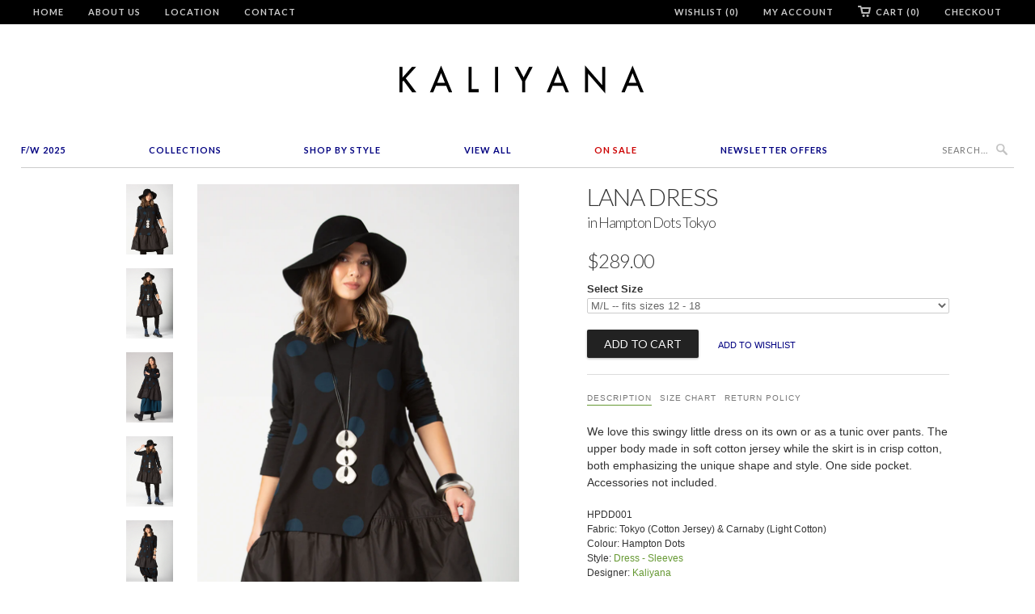

--- FILE ---
content_type: text/javascript; charset=utf-8
request_url: https://kaliyana.com/products/hpbs002.js?
body_size: 725
content:
{"id":7924873429218,"title":"Kyoto Skirt in Hampton Tokyo","handle":"hpbs002","description":"\u003cmeta charset=\"utf-8\"\u003e\n\u003cp\u003e\u003cspan\u003eThis skirt is all about the spectacular 3D balloon silhouette. The sculptural shape will be the highlight of any outfit!\u003c\/span\u003e\u003cbr\u003e\u003c\/p\u003e\n\u003cdiv class=\"more-details\"\u003e\n\u003cp\u003e\u003cspan style=\"font-weight: 400;\"\u003eHPBS002\u003c\/span\u003e\u003c\/p\u003e\n\u003cp\u003eFabric: Tokyo (Cotton Jersey)\u003c\/p\u003e\n\u003cp\u003eColour: Hampton\u003c\/p\u003e\n\u003c\/div\u003e\n\u003cdiv class=\"also-available\"\u003e\n\u003ch3\u003eAvailable In\u003c\/h3\u003e\n\u003ca href=\"https:\/\/kaliyana-shonmodern.myshopify.com\/products\/BCBS014\/\"\u003e\u003cimg border=\"0\" height=\"45\" width=\"55\" src=\"https:\/\/cdn.shopify.com\/s\/files\/1\/0317\/7901\/t\/2\/assets\/swatch-bc.jpg\"\u003e\u003c\/a\u003e \u003ca href=\"\/products\/SWBS001\/\"\u003e\u003cimg border=\"0\" height=\"45\" width=\"55\" src=\"https:\/\/cdn.shopify.com\/s\/files\/1\/0317\/7901\/t\/6\/assets\/swatch-sw.png\"\u003e\u003c\/a\u003e \u003ca href=\"\/products\/GSBS001\/\"\u003e\u003cimg src=\"https:\/\/cdn.shopify.com\/s\/files\/1\/0317\/7901\/t\/6\/assets\/swatch-gs.png\" width=\"55\" height=\"45\" border=\"0\"\u003e\u003c\/a\u003e \u003ca href=\"\/products\/SIBS002\/\"\u003e\u003cimg border=\"0\" height=\"45\" width=\"55\" src=\"https:\/\/cdn.shopify.com\/s\/files\/1\/0317\/7901\/t\/6\/assets\/swatch-si_2.png\"\u003e\u003c\/a\u003e \u003ca href=\"\/products\/IDBS001\/\"\u003e\u003cimg src=\"https:\/\/cdn.shopify.com\/s\/files\/1\/0317\/7901\/t\/6\/assets\/swatch-id.png\"\u003e\u003c\/a\u003e \u003ca href=\"\/products\/TOBS010\"\u003e\u003cimg border=\"0\" height=\"45\" width=\"55\" src=\"https:\/\/cdn.shopify.com\/s\/files\/1\/0317\/7901\/t\/6\/assets\/swatch-to.jpg\"\u003e\u003c\/a\u003e \u003ca href=\"\/products\/HPBS002\/\"\u003e\u003cimg border=\"0\" height=\"45\" width=\"55\" src=\"https:\/\/cdn.shopify.com\/s\/files\/1\/0317\/7901\/t\/6\/assets\/swatch-hd.png\"\u003e\u003c\/a\u003e \u003ca href=\"\/products\/BYBS001\"\u003e\u003cimg src=\"https:\/\/cdn.shopify.com\/s\/files\/1\/0317\/7901\/t\/6\/assets\/swatch_by.png\" width=\"55\" height=\"45\" border=\"0\"\u003e\u003c\/a\u003e \u003ca href=\"\/products\/GTBS001\"\u003e\u003cimg src=\"https:\/\/cdn.shopify.com\/s\/files\/1\/0317\/7901\/t\/6\/assets\/swatch_gt.png\" width=\"55\" height=\"45\" border=\"0\"\u003e\u003c\/a\u003e\n\u003c\/div\u003e","published_at":"2022-10-31T21:43:00-04:00","created_at":"2022-10-19T12:11:52-04:00","vendor":"Kaliyana","type":"Skirt","tags":["blue","cotton","kaliyana","lookbook-fw-gnt","pants-skirts","skirt"],"price":26900,"price_min":26900,"price_max":26900,"available":true,"price_varies":false,"compare_at_price":null,"compare_at_price_min":0,"compare_at_price_max":0,"compare_at_price_varies":false,"variants":[{"id":43539839090914,"title":"S\/M -- fits sizes 6 - 12","option1":"S\/M -- fits sizes 6 - 12","option2":null,"option3":null,"sku":"HPBS002","requires_shipping":true,"taxable":true,"featured_image":null,"available":true,"name":"Kyoto Skirt in Hampton Tokyo - S\/M -- fits sizes 6 - 12","public_title":"S\/M -- fits sizes 6 - 12","options":["S\/M -- fits sizes 6 - 12"],"price":26900,"weight":0,"compare_at_price":null,"inventory_quantity":-6,"inventory_management":null,"inventory_policy":"deny","barcode":null,"requires_selling_plan":false,"selling_plan_allocations":[]},{"id":43539839123682,"title":"M\/L -- fits sizes 14 - 18","option1":"M\/L -- fits sizes 14 - 18","option2":null,"option3":null,"sku":"HPBS002","requires_shipping":true,"taxable":true,"featured_image":null,"available":true,"name":"Kyoto Skirt in Hampton Tokyo - M\/L -- fits sizes 14 - 18","public_title":"M\/L -- fits sizes 14 - 18","options":["M\/L -- fits sizes 14 - 18"],"price":26900,"weight":0,"compare_at_price":null,"inventory_quantity":-7,"inventory_management":null,"inventory_policy":"deny","barcode":null,"requires_selling_plan":false,"selling_plan_allocations":[]}],"images":["\/\/cdn.shopify.com\/s\/files\/1\/0317\/7901\/products\/HPBS002_09.png?v=1666196212","\/\/cdn.shopify.com\/s\/files\/1\/0317\/7901\/products\/HPBS002_08.png?v=1666196212","\/\/cdn.shopify.com\/s\/files\/1\/0317\/7901\/products\/HPBS002_04.png?v=1666196212","\/\/cdn.shopify.com\/s\/files\/1\/0317\/7901\/products\/HPBS002_11.png?v=1666196212","\/\/cdn.shopify.com\/s\/files\/1\/0317\/7901\/products\/HPBS002_10.png?v=1666196210"],"featured_image":"\/\/cdn.shopify.com\/s\/files\/1\/0317\/7901\/products\/HPBS002_09.png?v=1666196212","options":[{"name":"Size","position":1,"values":["S\/M -- fits sizes 6 - 12","M\/L -- fits sizes 14 - 18"]}],"url":"\/products\/hpbs002","media":[{"alt":null,"id":30987857625314,"position":1,"preview_image":{"aspect_ratio":0.667,"height":1680,"width":1120,"src":"https:\/\/cdn.shopify.com\/s\/files\/1\/0317\/7901\/products\/HPBS002_09.png?v=1666196212"},"aspect_ratio":0.667,"height":1680,"media_type":"image","src":"https:\/\/cdn.shopify.com\/s\/files\/1\/0317\/7901\/products\/HPBS002_09.png?v=1666196212","width":1120},{"alt":"Shown w\/ Ava Top and Tokyo Scarf","id":30987857592546,"position":2,"preview_image":{"aspect_ratio":0.667,"height":1680,"width":1120,"src":"https:\/\/cdn.shopify.com\/s\/files\/1\/0317\/7901\/products\/HPBS002_08.png?v=1666196212"},"aspect_ratio":0.667,"height":1680,"media_type":"image","src":"https:\/\/cdn.shopify.com\/s\/files\/1\/0317\/7901\/products\/HPBS002_08.png?v=1666196212","width":1120},{"alt":"Shown w\/ Sabatino Jacket, Ava Top and Tokyo Scarf ","id":30987857461474,"position":3,"preview_image":{"aspect_ratio":0.667,"height":1680,"width":1120,"src":"https:\/\/cdn.shopify.com\/s\/files\/1\/0317\/7901\/products\/HPBS002_04.png?v=1666196212"},"aspect_ratio":0.667,"height":1680,"media_type":"image","src":"https:\/\/cdn.shopify.com\/s\/files\/1\/0317\/7901\/products\/HPBS002_04.png?v=1666196212","width":1120},{"alt":"Shown w\/ Sabatino Tunic and Tokyo Scarf","id":30987857690850,"position":4,"preview_image":{"aspect_ratio":0.667,"height":1680,"width":1120,"src":"https:\/\/cdn.shopify.com\/s\/files\/1\/0317\/7901\/products\/HPBS002_11.png?v=1666196212"},"aspect_ratio":0.667,"height":1680,"media_type":"image","src":"https:\/\/cdn.shopify.com\/s\/files\/1\/0317\/7901\/products\/HPBS002_11.png?v=1666196212","width":1120},{"alt":"Shown w\/ Ava Top","id":30987857658082,"position":5,"preview_image":{"aspect_ratio":0.667,"height":1680,"width":1120,"src":"https:\/\/cdn.shopify.com\/s\/files\/1\/0317\/7901\/products\/HPBS002_10.png?v=1666196210"},"aspect_ratio":0.667,"height":1680,"media_type":"image","src":"https:\/\/cdn.shopify.com\/s\/files\/1\/0317\/7901\/products\/HPBS002_10.png?v=1666196210","width":1120}],"requires_selling_plan":false,"selling_plan_groups":[]}

--- FILE ---
content_type: text/javascript; charset=utf-8
request_url: https://kaliyana.com/products/hpaa001.js?
body_size: 810
content:
{"id":7924865007842,"title":"Tokyo Scarf in Hampton Dots Tokyo","handle":"hpaa001","description":"\u003cp\u003e\u003cspan\u003eThese long scarves are the perfect weight, size.... everything!. Known as the outfit maker, a simple scarf is the unsung hero of your wardrobe. 17 inches wide by 88 inches long\u003c\/span\u003e.\u003c\/p\u003e\n\u003cdiv class=\"more-details\"\u003e\n\u003cp\u003e\u003cspan style=\"font-weight: 400;\"\u003eHPAA001\u003c\/span\u003e\u003c\/p\u003e\n\u003cp\u003eFabric: Tokyo (Cotton Jersey)\u003c\/p\u003e\n\u003cp\u003eColour: Hampton Dots\u003c\/p\u003e\n\u003c\/div\u003e\n\u003cdiv class=\"also-available\"\u003e\n\u003ch3\u003eAvailable In\u003c\/h3\u003e\n\u003ca href=\"\/products\/KRAA001\/\"\u003e\u003cimg src=\"https:\/\/cdn.shopify.com\/s\/files\/1\/0317\/7901\/t\/6\/assets\/swatch-kr.png\" width=\"55\" height=\"45\" border=\"0\"\u003e\u003c\/a\u003e \u003ca href=\"\/products\/OVAA001\/\"\u003e\u003cimg src=\"https:\/\/cdn.shopify.com\/s\/files\/1\/0317\/7901\/t\/6\/assets\/swatch-ov.png\" width=\"55\" height=\"45\" border=\"0\"\u003e\u003c\/a\u003e \u003ca href=\"\/products\/TIAA001\/\"\u003e\u003cimg src=\"https:\/\/cdn.shopify.com\/s\/files\/1\/0317\/7901\/t\/4\/assets\/swatch-tub.jpg\" width=\"55\" height=\"45\" border=\"0\"\u003e\u003c\/a\u003e \u003ca href=\"\/products\/TFAA001\/\"\u003e\u003cimg src=\"https:\/\/cdn.shopify.com\/s\/files\/1\/0317\/7901\/t\/4\/assets\/swatch-tf.jpg\" width=\"55\" height=\"45\" border=\"0\"\u003e\u003c\/a\u003e \u003ca href=\"\/products\/MNAA001\/\"\u003e\u003cimg src=\"https:\/\/cdn.shopify.com\/s\/files\/1\/0317\/7901\/t\/4\/assets\/swatch-mn.jpg\" width=\"55\" height=\"45\" border=\"0\"\u003e\u003c\/a\u003e \u003ca href=\"\/products\/TOAA001\/\"\u003e\u003cimg src=\"https:\/\/cdn.shopify.com\/s\/files\/1\/0317\/7901\/t\/2\/assets\/swatch-to.jpg\" width=\"55\" height=\"45\" border=\"0\"\u003e\u003c\/a\u003e \u003ca href=\"\/products\/SIAA001\/\"\u003e\u003cimg src=\"https:\/\/cdn.shopify.com\/s\/files\/1\/0317\/7901\/t\/6\/assets\/swatch-si_2.png\" width=\"55\" height=\"45\" border=\"0\"\u003e\u003c\/a\u003e \u003ca href=\"\/products\/SWAA001\/\"\u003e\u003cimg src=\"https:\/\/cdn.shopify.com\/s\/files\/1\/0317\/7901\/t\/6\/assets\/swatch-sw.png\" width=\"55\" height=\"45\" border=\"0\"\u003e\u003c\/a\u003e \u003ca href=\"\/products\/SLAA002\/\"\u003e\u003cimg src=\"https:\/\/cdn.shopify.com\/s\/files\/1\/0317\/7901\/t\/4\/assets\/swatch-sl.jpg\" width=\"55\" height=\"45\" border=\"0\"\u003e\u003c\/a\u003e \u003ca href=\"\/products\/BGAA005\/\"\u003e\u003cimg src=\"https:\/\/cdn.shopify.com\/s\/files\/1\/0317\/7901\/t\/6\/assets\/swatch_vb.png\" border=\"0\" height=\"45\" width=\"55\"\u003e\u003c\/a\u003e \u003ca href=\"\/products\/BGAA001\/\"\u003e\u003cimg src=\"https:\/\/cdn.shopify.com\/s\/files\/1\/0317\/7901\/t\/4\/assets\/swatch-bg.jpg\" width=\"55\" height=\"45\" border=\"0\"\u003e\u003c\/a\u003e \u003ca href=\"\/products\/ATAA001\/\"\u003e\u003cimg src=\"https:\/\/cdn.shopify.com\/s\/files\/1\/0317\/7901\/t\/6\/assets\/swatch-atl.png\" border=\"0\" height=\"45\" width=\"55\"\u003e\u003c\/a\u003e \u003ca href=\"\/products\/CMAA001\/\"\u003e\u003cimg src=\"https:\/\/cdn.shopify.com\/s\/files\/1\/0317\/7901\/t\/2\/assets\/swatch-cm.jpg\" width=\"55\" height=\"45\" border=\"0\"\u003e\u003c\/a\u003e \u003ca href=\"\/products\/OAAA001\/\"\u003e\u003cimg src=\"https:\/\/cdn.shopify.com\/s\/files\/1\/0317\/7901\/t\/4\/assets\/swatch-oa.jpg\" width=\"55\" height=\"45\" border=\"0\"\u003e\u003c\/a\u003e \u003ca href=\"\/products\/NMAA001\/\"\u003e\u003cimg src=\"https:\/\/cdn.shopify.com\/s\/files\/1\/0317\/7901\/t\/4\/assets\/swatch-nma.jpg\" width=\"55\" height=\"45\" border=\"0\"\u003e\u003c\/a\u003e \u003ca href=\"\/products\/HPAA001\/\"\u003e\u003cimg border=\"0\" height=\"45\" width=\"55\" src=\"https:\/\/cdn.shopify.com\/s\/files\/1\/0317\/7901\/t\/6\/assets\/swatch-hdd.png\"\u003e\u003c\/a\u003e \u003ca href=\"\/products\/HPAA002\/\"\u003e\u003cimg border=\"0\" height=\"45\" width=\"55\" src=\"https:\/\/cdn.shopify.com\/s\/files\/1\/0317\/7901\/t\/6\/assets\/swatch-hd.png\"\u003e\u003c\/a\u003e \u003ca href=\"\/products\/BYAA001\"\u003e\u003cimg src=\"https:\/\/cdn.shopify.com\/s\/files\/1\/0317\/7901\/t\/6\/assets\/swatch_by.png\" width=\"55\" height=\"45\" border=\"0\"\u003e\u003c\/a\u003e \u003ca href=\"\/products\/FTAA001\/\"\u003e\u003cimg width=\"55\" height=\"45\" border=\"0\" src=\"https:\/\/cdn.shopify.com\/s\/files\/1\/0317\/7901\/t\/4\/assets\/swatch-ft.jpg\"\u003e\u003c\/a\u003e \u003ca href=\"\/products\/HCAA001\/\"\u003e\u003cimg border=\"0\" height=\"45\" width=\"55\" src=\"https:\/\/cdn.shopify.com\/s\/files\/1\/0317\/7901\/t\/6\/assets\/swatch_hc.png\"\u003e\u003c\/a\u003e \u003ca href=\"\/products\/WSAA001\/\"\u003e\u003cimg src=\"https:\/\/cdn.shopify.com\/s\/files\/1\/0317\/7901\/t\/6\/assets\/swatch_wst.png\" width=\"55\" height=\"45\" border=\"0\"\u003e\u003c\/a\u003e \u003ca href=\"\/products\/ETAA001\/\"\u003e\u003cimg border=\"0\" height=\"45\" width=\"55\" src=\"https:\/\/cdn.shopify.com\/s\/files\/1\/0317\/7901\/t\/6\/assets\/swatch_et.png\"\u003e\u003c\/a\u003e \u003ca href=\"\/products\/CLAA001\/\"\u003e\u003cimg width=\"55\" height=\"45\" border=\"0\" src=\"https:\/\/cdn.shopify.com\/s\/files\/1\/0317\/7901\/t\/4\/assets\/swatch-cal.jpg\"\u003e\u003c\/a\u003e\n\u003c\/div\u003e","published_at":"2022-10-31T21:43:25-04:00","created_at":"2022-10-19T11:59:49-04:00","vendor":"Kaliyana","type":"Accessory - Scarves \u0026 Cowls","tags":["acc","blue","cotton","dark blue","jersey","kaliyana","lookbook-fw-gnt","pattern","scarf","winter"],"price":8900,"price_min":8900,"price_max":8900,"available":true,"price_varies":false,"compare_at_price":null,"compare_at_price_min":0,"compare_at_price_max":0,"compare_at_price_varies":false,"variants":[{"id":43539790528738,"title":"ONE SIZE","option1":"ONE SIZE","option2":null,"option3":null,"sku":"HPAA001","requires_shipping":true,"taxable":true,"featured_image":null,"available":true,"name":"Tokyo Scarf in Hampton Dots Tokyo - ONE SIZE","public_title":"ONE SIZE","options":["ONE SIZE"],"price":8900,"weight":0,"compare_at_price":null,"inventory_quantity":-8,"inventory_management":null,"inventory_policy":"deny","barcode":null,"requires_selling_plan":false,"selling_plan_allocations":[]}],"images":["\/\/cdn.shopify.com\/s\/files\/1\/0317\/7901\/products\/HPAA001_01.png?v=1666195287","\/\/cdn.shopify.com\/s\/files\/1\/0317\/7901\/products\/HPAA001_02.png?v=1666195287","\/\/cdn.shopify.com\/s\/files\/1\/0317\/7901\/products\/HPAA001_03.png?v=1666195288","\/\/cdn.shopify.com\/s\/files\/1\/0317\/7901\/products\/HPAA001_05.png?v=1666195288"],"featured_image":"\/\/cdn.shopify.com\/s\/files\/1\/0317\/7901\/products\/HPAA001_01.png?v=1666195287","options":[{"name":"Size","position":1,"values":["ONE SIZE"]}],"url":"\/products\/hpaa001","media":[{"alt":"Shown w\/ Ava Top and Jules Pant","id":30987763089634,"position":1,"preview_image":{"aspect_ratio":0.667,"height":1680,"width":1120,"src":"https:\/\/cdn.shopify.com\/s\/files\/1\/0317\/7901\/products\/HPAA001_01.png?v=1666195287"},"aspect_ratio":0.667,"height":1680,"media_type":"image","src":"https:\/\/cdn.shopify.com\/s\/files\/1\/0317\/7901\/products\/HPAA001_01.png?v=1666195287","width":1120},{"alt":"Shown w\/ Sabatino Jacket, Ava Top and Kyoto Skirt","id":30987763122402,"position":2,"preview_image":{"aspect_ratio":0.667,"height":1680,"width":1120,"src":"https:\/\/cdn.shopify.com\/s\/files\/1\/0317\/7901\/products\/HPAA001_02.png?v=1666195287"},"aspect_ratio":0.667,"height":1680,"media_type":"image","src":"https:\/\/cdn.shopify.com\/s\/files\/1\/0317\/7901\/products\/HPAA001_02.png?v=1666195287","width":1120},{"alt":"Shown w\/ Sabatino Jacket, Ava Top and Kyoto Skirt","id":30987763155170,"position":3,"preview_image":{"aspect_ratio":0.667,"height":1680,"width":1120,"src":"https:\/\/cdn.shopify.com\/s\/files\/1\/0317\/7901\/products\/HPAA001_03.png?v=1666195288"},"aspect_ratio":0.667,"height":1680,"media_type":"image","src":"https:\/\/cdn.shopify.com\/s\/files\/1\/0317\/7901\/products\/HPAA001_03.png?v=1666195288","width":1120},{"alt":"Shown w\/ Ava Top and Kyoto Skirt","id":30987763220706,"position":4,"preview_image":{"aspect_ratio":0.667,"height":1680,"width":1120,"src":"https:\/\/cdn.shopify.com\/s\/files\/1\/0317\/7901\/products\/HPAA001_05.png?v=1666195288"},"aspect_ratio":0.667,"height":1680,"media_type":"image","src":"https:\/\/cdn.shopify.com\/s\/files\/1\/0317\/7901\/products\/HPAA001_05.png?v=1666195288","width":1120}],"requires_selling_plan":false,"selling_plan_groups":[]}

--- FILE ---
content_type: text/javascript; charset=utf-8
request_url: https://kaliyana.com/products/tott035.js?
body_size: 915
content:
{"id":7924842397922,"title":"Sabotino Tunic in Black Tokyo","handle":"tott035","description":"\u003cp\u003e\u003cmeta charset=\"utf-8\"\u003e\u003cspan\u003eThe subtle bubble shape of this amazing tunic is a must-have in your wardrobe! Raised unfinished vertical seams enhance the graceful 3D shape of the back panel. Cleverly concealed pockets. Fitted forearm sleeves. The perfect piece to wear with leggings. Accessories not included.\u003c\/span\u003e\u003c\/p\u003e\n\u003cdiv class=\"more-details\"\u003e\n\u003cp\u003e\u003cspan style=\"font-weight: 400;\"\u003eTOTT035\u003c\/span\u003e\u003c\/p\u003e\n\u003cp\u003eFabric: Tokyo (Cotton Jersey)\u003c\/p\u003e\n\u003cp\u003eColour: Black \u003c\/p\u003e\n\u003c\/div\u003e\n\u003cdiv class=\"also-available\"\u003e\n\u003ch3\u003eAvailable In\u003c\/h3\u003e\n\u003ca href=\"\/products\/BYTT003\"\u003e\u003cimg border=\"0\" height=\"45\" width=\"55\" src=\"https:\/\/cdn.shopify.com\/s\/files\/1\/0317\/7901\/t\/6\/assets\/swatch_by.png\"\u003e\u003c\/a\u003e \u003ca href=\"\/products\/TOTT035\"\u003e\u003cimg src=\"https:\/\/cdn.shopify.com\/s\/files\/1\/0317\/7901\/t\/6\/assets\/swatch-to.jpg\" width=\"55\" height=\"45\" border=\"0\"\u003e\u003c\/a\u003e \u003ca href=\"\/products\/ETTT001\/\"\u003e\u003cimg border=\"0\" height=\"45\" width=\"55\" src=\"https:\/\/cdn.shopify.com\/s\/files\/1\/0317\/7901\/t\/6\/assets\/swatch_et.png\"\u003e\u003c\/a\u003e\n\u003c\/div\u003e","published_at":"2022-10-31T21:43:41-04:00","created_at":"2022-10-19T11:12:00-04:00","vendor":"Kaliyana","type":"Top - Sleeves","tags":["black","jersey","lookbook-fw-gnt","new","top","top-sleeve","winter"],"price":28900,"price_min":28900,"price_max":28900,"available":false,"price_varies":false,"compare_at_price":null,"compare_at_price_min":0,"compare_at_price_max":0,"compare_at_price_varies":false,"variants":[{"id":43539700285666,"title":"ONE SIZE -- fits sizes 6 - 18","option1":"ONE SIZE -- fits sizes 6 - 18","option2":null,"option3":null,"sku":"TOTT035","requires_shipping":true,"taxable":true,"featured_image":null,"available":false,"name":"Sabotino Tunic in Black Tokyo - ONE SIZE -- fits sizes 6 - 18","public_title":"ONE SIZE -- fits sizes 6 - 18","options":["ONE SIZE -- fits sizes 6 - 18"],"price":28900,"weight":0,"compare_at_price":null,"inventory_quantity":0,"inventory_management":"shopify","inventory_policy":"deny","barcode":"","requires_selling_plan":false,"selling_plan_allocations":[]}],"images":["\/\/cdn.shopify.com\/s\/files\/1\/0317\/7901\/files\/TOTT035_04.png?v=1725656286","\/\/cdn.shopify.com\/s\/files\/1\/0317\/7901\/files\/TOTT035_01.png?v=1725656245","\/\/cdn.shopify.com\/s\/files\/1\/0317\/7901\/products\/TOTT035_01.png?v=1725656533","\/\/cdn.shopify.com\/s\/files\/1\/0317\/7901\/files\/TOTT035_02.png?v=1725656245","\/\/cdn.shopify.com\/s\/files\/1\/0317\/7901\/products\/TOTT035_02.png?v=1725656533","\/\/cdn.shopify.com\/s\/files\/1\/0317\/7901\/files\/TOTT035_03.png?v=1725656245","\/\/cdn.shopify.com\/s\/files\/1\/0317\/7901\/files\/TOTT035_05.png?v=1725656476"],"featured_image":"\/\/cdn.shopify.com\/s\/files\/1\/0317\/7901\/files\/TOTT035_04.png?v=1725656286","options":[{"name":"Size","position":1,"values":["ONE SIZE -- fits sizes 6 - 18"]}],"url":"\/products\/tott035","media":[{"alt":null,"id":34597834588386,"position":1,"preview_image":{"aspect_ratio":0.667,"height":1680,"width":1120,"src":"https:\/\/cdn.shopify.com\/s\/files\/1\/0317\/7901\/files\/TOTT035_04.png?v=1725656286"},"aspect_ratio":0.667,"height":1680,"media_type":"image","src":"https:\/\/cdn.shopify.com\/s\/files\/1\/0317\/7901\/files\/TOTT035_04.png?v=1725656286","width":1120},{"alt":null,"id":34597833179362,"position":2,"preview_image":{"aspect_ratio":0.667,"height":1680,"width":1120,"src":"https:\/\/cdn.shopify.com\/s\/files\/1\/0317\/7901\/files\/TOTT035_01.png?v=1725656245"},"aspect_ratio":0.667,"height":1680,"media_type":"image","src":"https:\/\/cdn.shopify.com\/s\/files\/1\/0317\/7901\/files\/TOTT035_01.png?v=1725656245","width":1120},{"alt":"Shown w\/ Tokyo Scarf and Kyoto Skirt","id":30987460378850,"position":3,"preview_image":{"aspect_ratio":0.667,"height":1680,"width":1120,"src":"https:\/\/cdn.shopify.com\/s\/files\/1\/0317\/7901\/products\/TOTT035_01.png?v=1725656533"},"aspect_ratio":0.667,"height":1680,"media_type":"image","src":"https:\/\/cdn.shopify.com\/s\/files\/1\/0317\/7901\/products\/TOTT035_01.png?v=1725656533","width":1120},{"alt":null,"id":34597833212130,"position":4,"preview_image":{"aspect_ratio":0.667,"height":1680,"width":1120,"src":"https:\/\/cdn.shopify.com\/s\/files\/1\/0317\/7901\/files\/TOTT035_02.png?v=1725656245"},"aspect_ratio":0.667,"height":1680,"media_type":"image","src":"https:\/\/cdn.shopify.com\/s\/files\/1\/0317\/7901\/files\/TOTT035_02.png?v=1725656245","width":1120},{"alt":"Shown w\/ Sabatino Jacket, Tokyo Scarf and Jules Pant","id":30987460411618,"position":5,"preview_image":{"aspect_ratio":0.667,"height":1680,"width":1120,"src":"https:\/\/cdn.shopify.com\/s\/files\/1\/0317\/7901\/products\/TOTT035_02.png?v=1725656533"},"aspect_ratio":0.667,"height":1680,"media_type":"image","src":"https:\/\/cdn.shopify.com\/s\/files\/1\/0317\/7901\/products\/TOTT035_02.png?v=1725656533","width":1120},{"alt":null,"id":34597833244898,"position":6,"preview_image":{"aspect_ratio":0.667,"height":1680,"width":1120,"src":"https:\/\/cdn.shopify.com\/s\/files\/1\/0317\/7901\/files\/TOTT035_03.png?v=1725656245"},"aspect_ratio":0.667,"height":1680,"media_type":"image","src":"https:\/\/cdn.shopify.com\/s\/files\/1\/0317\/7901\/files\/TOTT035_03.png?v=1725656245","width":1120},{"alt":null,"id":34597849432290,"position":7,"preview_image":{"aspect_ratio":0.667,"height":1680,"width":1120,"src":"https:\/\/cdn.shopify.com\/s\/files\/1\/0317\/7901\/files\/TOTT035_05.png?v=1725656476"},"aspect_ratio":0.667,"height":1680,"media_type":"image","src":"https:\/\/cdn.shopify.com\/s\/files\/1\/0317\/7901\/files\/TOTT035_05.png?v=1725656476","width":1120}],"requires_selling_plan":false,"selling_plan_groups":[]}

--- FILE ---
content_type: text/javascript; charset=utf-8
request_url: https://kaliyana.com/products/hpaa002.js?
body_size: 932
content:
{"id":7924867694818,"title":"Tokyo Scarf in Hampton Tokyo","handle":"hpaa002","description":"\u003cp\u003e\u003cspan\u003eThese long scarves are the perfect weight, size.... everything!. Known as the outfit maker, a simple scarf is the unsung hero of your wardrobe. 17 inches wide by 88 inches long\u003c\/span\u003e.\u003c\/p\u003e\n\u003cdiv class=\"more-details\"\u003e\n\u003cp\u003e\u003cspan style=\"font-weight: 400;\"\u003eHPAA002\u003c\/span\u003e\u003c\/p\u003e\n\u003cp\u003eFabric: Tokyo (Cotton Jersey)\u003c\/p\u003e\n\u003cp\u003eColour: Hampton \u003c\/p\u003e\n\u003c\/div\u003e\n\u003cdiv class=\"also-available\"\u003e\n\u003ch3\u003eAvailable In\u003c\/h3\u003e\n\u003ca href=\"\/products\/KRAA001\/\"\u003e\u003cimg src=\"https:\/\/cdn.shopify.com\/s\/files\/1\/0317\/7901\/t\/6\/assets\/swatch-kr.png\" width=\"55\" height=\"45\" border=\"0\"\u003e\u003c\/a\u003e \u003ca href=\"\/products\/OVAA001\/\"\u003e\u003cimg src=\"https:\/\/cdn.shopify.com\/s\/files\/1\/0317\/7901\/t\/6\/assets\/swatch-ov.png\" width=\"55\" height=\"45\" border=\"0\"\u003e\u003c\/a\u003e \u003ca href=\"\/products\/TIAA001\/\"\u003e\u003cimg src=\"https:\/\/cdn.shopify.com\/s\/files\/1\/0317\/7901\/t\/4\/assets\/swatch-tub.jpg\" width=\"55\" height=\"45\" border=\"0\"\u003e\u003c\/a\u003e \u003ca href=\"\/products\/TFAA001\/\"\u003e\u003cimg src=\"https:\/\/cdn.shopify.com\/s\/files\/1\/0317\/7901\/t\/4\/assets\/swatch-tf.jpg\" width=\"55\" height=\"45\" border=\"0\"\u003e\u003c\/a\u003e \u003ca href=\"\/products\/MNAA001\/\"\u003e\u003cimg src=\"https:\/\/cdn.shopify.com\/s\/files\/1\/0317\/7901\/t\/4\/assets\/swatch-mn.jpg\" width=\"55\" height=\"45\" border=\"0\"\u003e\u003c\/a\u003e \u003ca href=\"\/products\/TOAA001\/\"\u003e\u003cimg src=\"https:\/\/cdn.shopify.com\/s\/files\/1\/0317\/7901\/t\/2\/assets\/swatch-to.jpg\" width=\"55\" height=\"45\" border=\"0\"\u003e\u003c\/a\u003e \u003ca href=\"\/products\/SIAA001\/\"\u003e\u003cimg src=\"https:\/\/cdn.shopify.com\/s\/files\/1\/0317\/7901\/t\/6\/assets\/swatch-si_2.png\" width=\"55\" height=\"45\" border=\"0\"\u003e\u003c\/a\u003e \u003ca href=\"\/products\/SWAA001\/\"\u003e\u003cimg src=\"https:\/\/cdn.shopify.com\/s\/files\/1\/0317\/7901\/t\/6\/assets\/swatch-sw.png\" width=\"55\" height=\"45\" border=\"0\"\u003e\u003c\/a\u003e \u003ca href=\"\/products\/SLAA002\/\"\u003e\u003cimg src=\"https:\/\/cdn.shopify.com\/s\/files\/1\/0317\/7901\/t\/4\/assets\/swatch-sl.jpg\" width=\"55\" height=\"45\" border=\"0\"\u003e\u003c\/a\u003e \u003ca href=\"\/products\/BGAA005\/\"\u003e\u003cimg src=\"https:\/\/cdn.shopify.com\/s\/files\/1\/0317\/7901\/t\/6\/assets\/swatch_vb.png\" border=\"0\" height=\"45\" width=\"55\"\u003e\u003c\/a\u003e \u003ca href=\"\/products\/BGAA001\/\"\u003e\u003cimg src=\"https:\/\/cdn.shopify.com\/s\/files\/1\/0317\/7901\/t\/4\/assets\/swatch-bg.jpg\" width=\"55\" height=\"45\" border=\"0\"\u003e\u003c\/a\u003e \u003ca href=\"\/products\/ATAA001\/\"\u003e\u003cimg src=\"https:\/\/cdn.shopify.com\/s\/files\/1\/0317\/7901\/t\/6\/assets\/swatch-atl.png\" border=\"0\" height=\"45\" width=\"55\"\u003e\u003c\/a\u003e \u003ca href=\"\/products\/CMAA001\/\"\u003e\u003cimg src=\"https:\/\/cdn.shopify.com\/s\/files\/1\/0317\/7901\/t\/2\/assets\/swatch-cm.jpg\" width=\"55\" height=\"45\" border=\"0\"\u003e\u003c\/a\u003e \u003ca href=\"\/products\/OAAA001\/\"\u003e\u003cimg src=\"https:\/\/cdn.shopify.com\/s\/files\/1\/0317\/7901\/t\/4\/assets\/swatch-oa.jpg\" width=\"55\" height=\"45\" border=\"0\"\u003e\u003c\/a\u003e \u003ca href=\"\/products\/NMAA001\/\"\u003e\u003cimg src=\"https:\/\/cdn.shopify.com\/s\/files\/1\/0317\/7901\/t\/4\/assets\/swatch-nma.jpg\" width=\"55\" height=\"45\" border=\"0\"\u003e\u003c\/a\u003e \u003ca href=\"\/products\/HPAA001\/\"\u003e\u003cimg border=\"0\" height=\"45\" width=\"55\" src=\"https:\/\/cdn.shopify.com\/s\/files\/1\/0317\/7901\/t\/6\/assets\/swatch-hdd.png\"\u003e\u003c\/a\u003e \u003ca href=\"\/products\/HPAA002\/\"\u003e\u003cimg border=\"0\" height=\"45\" width=\"55\" src=\"https:\/\/cdn.shopify.com\/s\/files\/1\/0317\/7901\/t\/6\/assets\/swatch-hd.png\"\u003e\u003c\/a\u003e \u003ca href=\"\/products\/BYAA001\"\u003e\u003cimg src=\"https:\/\/cdn.shopify.com\/s\/files\/1\/0317\/7901\/t\/6\/assets\/swatch_by.png\" width=\"55\" height=\"45\" border=\"0\"\u003e\u003c\/a\u003e \u003ca href=\"\/products\/FTAA001\/\"\u003e\u003cimg width=\"55\" height=\"45\" border=\"0\" src=\"https:\/\/cdn.shopify.com\/s\/files\/1\/0317\/7901\/t\/4\/assets\/swatch-ft.jpg\"\u003e\u003c\/a\u003e \u003ca href=\"\/products\/HCAA001\/\"\u003e\u003cimg border=\"0\" height=\"45\" width=\"55\" src=\"https:\/\/cdn.shopify.com\/s\/files\/1\/0317\/7901\/t\/6\/assets\/swatch_hc.png\"\u003e\u003c\/a\u003e \u003ca href=\"\/products\/WSAA001\/\"\u003e\u003cimg src=\"https:\/\/cdn.shopify.com\/s\/files\/1\/0317\/7901\/t\/6\/assets\/swatch_wst.png\" width=\"55\" height=\"45\" border=\"0\"\u003e\u003c\/a\u003e \u003ca href=\"\/products\/ETAA001\/\"\u003e\u003cimg border=\"0\" height=\"45\" width=\"55\" src=\"https:\/\/cdn.shopify.com\/s\/files\/1\/0317\/7901\/t\/6\/assets\/swatch_et.png\"\u003e\u003c\/a\u003e \u003ca href=\"\/products\/CLAA001\/\"\u003e\u003cimg width=\"55\" height=\"45\" border=\"0\" src=\"https:\/\/cdn.shopify.com\/s\/files\/1\/0317\/7901\/t\/4\/assets\/swatch-cal.jpg\"\u003e\u003c\/a\u003e\n\u003c\/div\u003e","published_at":"2022-10-31T21:43:26-04:00","created_at":"2022-10-19T12:01:56-04:00","vendor":"Kaliyana","type":"Accessory - Scarves \u0026 Cowls","tags":["acc","blue","cotton","dark blue","jersey","kaliyana","lookbook-fw-gnt","pattern","scarf","winter"],"price":8900,"price_min":8900,"price_max":8900,"available":true,"price_varies":false,"compare_at_price":null,"compare_at_price_min":0,"compare_at_price_max":0,"compare_at_price_varies":false,"variants":[{"id":43539797868770,"title":"ONE SIZE","option1":"ONE SIZE","option2":null,"option3":null,"sku":"HPAA002","requires_shipping":true,"taxable":true,"featured_image":null,"available":true,"name":"Tokyo Scarf in Hampton Tokyo - ONE SIZE","public_title":"ONE SIZE","options":["ONE SIZE"],"price":8900,"weight":0,"compare_at_price":null,"inventory_quantity":-4,"inventory_management":null,"inventory_policy":"deny","barcode":null,"requires_selling_plan":false,"selling_plan_allocations":[]}],"images":["\/\/cdn.shopify.com\/s\/files\/1\/0317\/7901\/products\/HPAA002_01.png?v=1666195370","\/\/cdn.shopify.com\/s\/files\/1\/0317\/7901\/products\/HPAA002_02.png?v=1666195370"],"featured_image":"\/\/cdn.shopify.com\/s\/files\/1\/0317\/7901\/products\/HPAA002_01.png?v=1666195370","options":[{"name":"Size","position":1,"values":["ONE SIZE"]}],"url":"\/products\/hpaa002","media":[{"alt":"Shown w\/ Sabatino Tunic and Kyoto Skirt","id":30987773477090,"position":1,"preview_image":{"aspect_ratio":0.667,"height":1680,"width":1120,"src":"https:\/\/cdn.shopify.com\/s\/files\/1\/0317\/7901\/products\/HPAA002_01.png?v=1666195370"},"aspect_ratio":0.667,"height":1680,"media_type":"image","src":"https:\/\/cdn.shopify.com\/s\/files\/1\/0317\/7901\/products\/HPAA002_01.png?v=1666195370","width":1120},{"alt":"Shown w\/ Sabatino Tunic, Kyoto Skirt and Luukaa Vero Coat","id":30987773509858,"position":2,"preview_image":{"aspect_ratio":0.667,"height":1680,"width":1120,"src":"https:\/\/cdn.shopify.com\/s\/files\/1\/0317\/7901\/products\/HPAA002_02.png?v=1666195370"},"aspect_ratio":0.667,"height":1680,"media_type":"image","src":"https:\/\/cdn.shopify.com\/s\/files\/1\/0317\/7901\/products\/HPAA002_02.png?v=1666195370","width":1120}],"requires_selling_plan":false,"selling_plan_groups":[]}

--- FILE ---
content_type: text/javascript; charset=utf-8
request_url: https://kaliyana.com/products/hptt001.js?
body_size: 611
content:
{"id":7924850917602,"title":"Ava Top in Hampton Dots Tokyo","handle":"hptt001","description":"\u003cp\u003e\u003cmeta charset=\"utf-8\"\u003e\u003cspan data-mce-fragment=\"1\"\u003eA shorter, simpler top with flattering funnel neck and asymmetric hemline.\u003c\/span\u003e Accessories not included.\u003c\/p\u003e\n\u003cdiv class=\"more-details\"\u003e\n\u003cp\u003e\u003cspan style=\"font-weight: 400;\" data-mce-style=\"font-weight: 400;\"\u003eHPTT001\u003c\/span\u003e\u003c\/p\u003e\n\u003cp\u003eFabric: \u003cspan\u003eTokyo (Cotton Jersey)\u003c\/span\u003e\u003c\/p\u003e\n\u003cp\u003eColour: Hampton Dots\u003c\/p\u003e\n\u003c\/div\u003e\n\u003cdiv class=\"also-available\"\u003e\n\u003ch3\u003eAvailable In\u003c\/h3\u003e\n\u003ca href=\"\/products\/HPTT001\/\"\u003e\u003cimg border=\"0\" height=\"45\" width=\"55\" src=\"https:\/\/cdn.shopify.com\/s\/files\/1\/0317\/7901\/t\/6\/assets\/swatch-hdd.png\"\u003e\u003c\/a\u003e \u003ca href=\"\/products\/HPTT002\/\"\u003e\u003cimg border=\"0\" height=\"45\" width=\"55\" src=\"https:\/\/cdn.shopify.com\/s\/files\/1\/0317\/7901\/t\/6\/assets\/swatch-hd.png\"\u003e\u003c\/a\u003e\n\u003c\/div\u003e","published_at":"2022-10-31T21:42:20-04:00","created_at":"2022-10-19T11:35:12-04:00","vendor":"Kaliyana","type":"Top - Sleeves","tags":["blue","fallwinter","kaliyana","lookbook-fw-gnt","top","top-sleeve","winter"],"price":24900,"price_min":24900,"price_max":24900,"available":true,"price_varies":false,"compare_at_price":null,"compare_at_price_min":0,"compare_at_price_max":0,"compare_at_price_varies":false,"variants":[{"id":43539747406050,"title":"S\/M -- fits sizes 4 - 12","option1":"S\/M -- fits sizes 4 - 12","option2":null,"option3":null,"sku":"HPTT001","requires_shipping":true,"taxable":true,"featured_image":null,"available":true,"name":"Ava Top in Hampton Dots Tokyo - S\/M -- fits sizes 4 - 12","public_title":"S\/M -- fits sizes 4 - 12","options":["S\/M -- fits sizes 4 - 12"],"price":24900,"weight":0,"compare_at_price":null,"inventory_quantity":-8,"inventory_management":null,"inventory_policy":"deny","barcode":null,"requires_selling_plan":false,"selling_plan_allocations":[]},{"id":43539747438818,"title":"M\/L -- fits sizes 12 - 18","option1":"M\/L -- fits sizes 12 - 18","option2":null,"option3":null,"sku":"HPTT001","requires_shipping":true,"taxable":true,"featured_image":null,"available":true,"name":"Ava Top in Hampton Dots Tokyo - M\/L -- fits sizes 12 - 18","public_title":"M\/L -- fits sizes 12 - 18","options":["M\/L -- fits sizes 12 - 18"],"price":24900,"weight":0,"compare_at_price":null,"inventory_quantity":-11,"inventory_management":null,"inventory_policy":"deny","barcode":null,"requires_selling_plan":false,"selling_plan_allocations":[]}],"images":["\/\/cdn.shopify.com\/s\/files\/1\/0317\/7901\/products\/HPTT001_07.png?v=1666193816","\/\/cdn.shopify.com\/s\/files\/1\/0317\/7901\/products\/HPTT001_02.png?v=1666193816","\/\/cdn.shopify.com\/s\/files\/1\/0317\/7901\/products\/HPTT001_06.png?v=1666193816","\/\/cdn.shopify.com\/s\/files\/1\/0317\/7901\/products\/HPTT001_03.png?v=1666193816","\/\/cdn.shopify.com\/s\/files\/1\/0317\/7901\/products\/HPTT001_05.png?v=1666193816","\/\/cdn.shopify.com\/s\/files\/1\/0317\/7901\/products\/HPTT001_04.png?v=1666193816"],"featured_image":"\/\/cdn.shopify.com\/s\/files\/1\/0317\/7901\/products\/HPTT001_07.png?v=1666193816","options":[{"name":"Size","position":1,"values":["S\/M -- fits sizes 4 - 12","M\/L -- fits sizes 12 - 18"]}],"url":"\/products\/hptt001","media":[{"alt":null,"id":30987601346786,"position":1,"preview_image":{"aspect_ratio":0.667,"height":1680,"width":1120,"src":"https:\/\/cdn.shopify.com\/s\/files\/1\/0317\/7901\/products\/HPTT001_07.png?v=1666193816"},"aspect_ratio":0.667,"height":1680,"media_type":"image","src":"https:\/\/cdn.shopify.com\/s\/files\/1\/0317\/7901\/products\/HPTT001_07.png?v=1666193816","width":1120},{"alt":"Shown w\/ Jules Pant","id":30987601182946,"position":2,"preview_image":{"aspect_ratio":0.667,"height":1680,"width":1120,"src":"https:\/\/cdn.shopify.com\/s\/files\/1\/0317\/7901\/products\/HPTT001_02.png?v=1666193816"},"aspect_ratio":0.667,"height":1680,"media_type":"image","src":"https:\/\/cdn.shopify.com\/s\/files\/1\/0317\/7901\/products\/HPTT001_02.png?v=1666193816","width":1120},{"alt":"Shown w\/ Kyoto Skirt","id":30987601314018,"position":3,"preview_image":{"aspect_ratio":0.667,"height":1680,"width":1120,"src":"https:\/\/cdn.shopify.com\/s\/files\/1\/0317\/7901\/products\/HPTT001_06.png?v=1666193816"},"aspect_ratio":0.667,"height":1680,"media_type":"image","src":"https:\/\/cdn.shopify.com\/s\/files\/1\/0317\/7901\/products\/HPTT001_06.png?v=1666193816","width":1120},{"alt":"Shown w\/ Jules Pant","id":30987601215714,"position":4,"preview_image":{"aspect_ratio":0.667,"height":1680,"width":1120,"src":"https:\/\/cdn.shopify.com\/s\/files\/1\/0317\/7901\/products\/HPTT001_03.png?v=1666193816"},"aspect_ratio":0.667,"height":1680,"media_type":"image","src":"https:\/\/cdn.shopify.com\/s\/files\/1\/0317\/7901\/products\/HPTT001_03.png?v=1666193816","width":1120},{"alt":"Shown w\/ Kyoto Skirt and Tokyo Scarf","id":30987601281250,"position":5,"preview_image":{"aspect_ratio":0.667,"height":1680,"width":1120,"src":"https:\/\/cdn.shopify.com\/s\/files\/1\/0317\/7901\/products\/HPTT001_05.png?v=1666193816"},"aspect_ratio":0.667,"height":1680,"media_type":"image","src":"https:\/\/cdn.shopify.com\/s\/files\/1\/0317\/7901\/products\/HPTT001_05.png?v=1666193816","width":1120},{"alt":"Shown w\/ Jules Pant","id":30987601248482,"position":6,"preview_image":{"aspect_ratio":0.667,"height":1680,"width":1120,"src":"https:\/\/cdn.shopify.com\/s\/files\/1\/0317\/7901\/products\/HPTT001_04.png?v=1666193816"},"aspect_ratio":0.667,"height":1680,"media_type":"image","src":"https:\/\/cdn.shopify.com\/s\/files\/1\/0317\/7901\/products\/HPTT001_04.png?v=1666193816","width":1120}],"requires_selling_plan":false,"selling_plan_groups":[]}